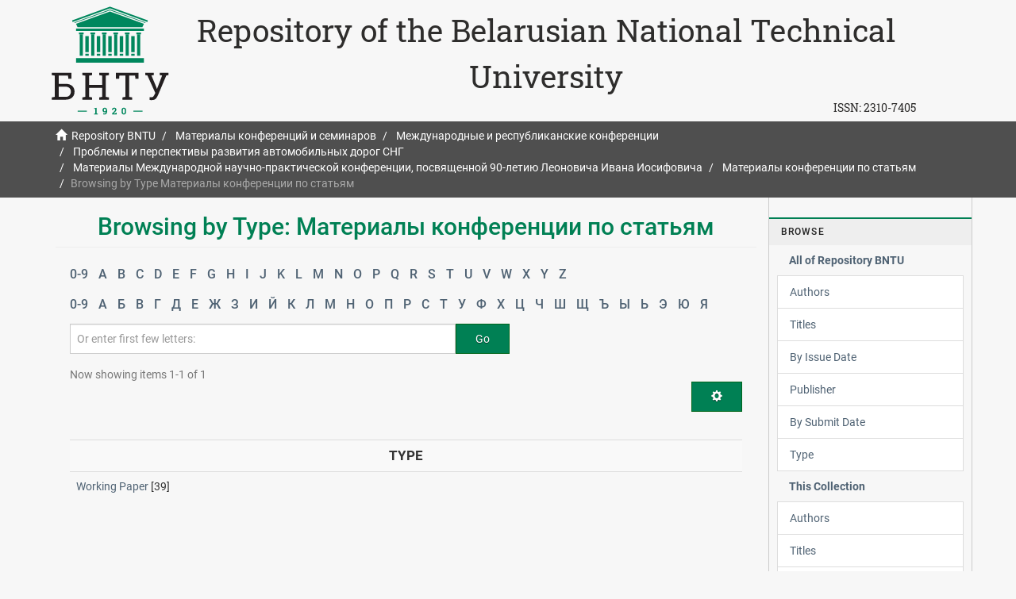

--- FILE ---
content_type: text/html;charset=utf-8
request_url: https://rep.bntu.by/handle/data/62947/browse?rpp=20&sort_by=-1&type=type&etal=-1&starts_with=%D0%A9&order=ASC
body_size: 5778
content:
<!DOCTYPE html>
            <!--[if lt IE 7]> <html class="no-js lt-ie9 lt-ie8 lt-ie7" lang="en"> <![endif]-->
            <!--[if IE 7]>    <html class="no-js lt-ie9 lt-ie8" lang="en"> <![endif]-->
            <!--[if IE 8]>    <html class="no-js lt-ie9" lang="en"> <![endif]-->
            <!--[if gt IE 8]><!--> <html class="no-js" lang="en"> <!--<![endif]-->
            <head><META http-equiv="Content-Type" content="text/html; charset=UTF-8">
<meta content="text/html; charset=UTF-8" http-equiv="Content-Type">
<meta content="IE=edge,chrome=1" http-equiv="X-UA-Compatible">
<meta content="width=device-width,initial-scale=1" name="viewport">
<link rel="shortcut icon" href="/themes/Mirage2/images/favicon.ico">
<link rel="apple-touch-icon" href="/themes/Mirage2/images/apple-touch-icon.png">
<meta name="Generator" content="DSpace 5.11-SNAPSHOT">
<link href="/themes/Mirage2/styles/main.css" rel="stylesheet">
<link type="application/opensearchdescription+xml" rel="search" href="https://rep.bntu.by:443/open-search/description.xml" title="DSpace">
<script>
                //Clear default text of emty text areas on focus
                function tFocus(element)
                {
                if (element.value == ' '){element.value='';}
                }
                //Clear default text of emty text areas on submit
                function tSubmit(form)
                {
                var defaultedElements = document.getElementsByTagName("textarea");
                for (var i=0; i != defaultedElements.length; i++){
                if (defaultedElements[i].value == ' '){
                defaultedElements[i].value='';}}
                }
                //Disable pressing 'enter' key to submit a form (otherwise pressing 'enter' causes a submission to start over)
                function disableEnterKey(e)
                {
                var key;

                if(window.event)
                key = window.event.keyCode;     //Internet Explorer
                else
                key = e.which;     //Firefox and Netscape

                if(key == 13)  //if "Enter" pressed, then disable!
                return false;
                else
                return true;
                }
            </script><!--[if lt IE 9]>
                <script src="/themes/Mirage2/vendor/html5shiv/dist/html5shiv.js"> </script>
                <script src="/themes/Mirage2/vendor/respond/dest/respond.min.js"> </script>
                <![endif]--><script src="/themes/Mirage2/vendor/modernizr/modernizr.js"> </script>
<title>Repository BNTU - Browsing by Type: Материалы конференции по статьям </title>
</head><body>
<header>
<div role="navigation" class="navbar navbar-default navbar-static-top">
<div class="container">
<div class="navbar-header">
<a class="navbar-brand hidden-xs hidden-sm hidden-md" href="https://www.bntu.by/"><img alt="Белорусский национальный технический университет" src="/themes/Mirage2/images/logo-1920.svg"></a>
<div class="hidden-xs" id="ds-header-rep">
<a href="/">Repository of the Belarusian National Technical University</a>
</div>
<div class="pull-right hidden-xs hidden-sm hidden-md">
<span id="ds-header-issn">ISSN: <a href="https://portal.issn.org/resource/ISSN/2310-7405">2310-7405 </a></span>
</div>
<div class="visible-xs" id="ds-header-rep-m">
<a href="/">Repository of the Belarusian National Technical University</a>
</div>
</div>
</div>
</div>
</header>
<div class="trail-wrapper hidden-print">
<div class="container">
<div class="row">
<div class="col-xs-12 mobail">
<div class="breadcrumb dropdown visible-xs">
<a data-toggle="dropdown" class="dropdown-toggle" role="button" href="#" id="trail-dropdown-toggle">Browsing by Type Материалы конференции по статьям&nbsp;<b class="caret"></b></a><button data-toggle="offcanvas" class="navbar-toggle" type="button"><span class="sr-only">Toggle navigation</span><span class="icon-bar"></span><span class="icon-bar"></span><span class="icon-bar"></span></button>
<ul aria-labelledby="trail-dropdown-toggle" role="menu" class="dropdown-menu">
<li role="presentation">
<a role="menuitem" href="/"><i aria-hidden="true" class="glyphicon glyphicon-home"></i>&nbsp;
                        Repository BNTU</a>
</li>
<li role="presentation">
<a role="menuitem" href="/handle/data/95">Материалы конференций и семинаров</a>
</li>
<li role="presentation">
<a role="menuitem" href="/handle/data/1533">Международные и республиканские конференции</a>
</li>
<li role="presentation">
<a role="menuitem" href="/handle/data/62754">Проблемы и перспективы развития автомобильных дорог СНГ</a>
</li>
<li role="presentation">
<a role="menuitem" href="/handle/data/62755">Материалы Международной научно-практической конференции, посвященной 90-летию Леоновича Ивана Иосифовича</a>
</li>
<li role="presentation">
<a role="menuitem" href="/handle/data/62947">Материалы конференции по статьям</a>
</li>
<li role="presentation" class="disabled">
<a href="#" role="menuitem">Browsing by Type Материалы конференции по статьям</a>
</li>
</ul>
</div>
<ul class="breadcrumb hidden-xs">
<li>
<i aria-hidden="true" class="glyphicon glyphicon-home"></i>&nbsp;
            <a href="/">Repository BNTU</a>
</li>
<li>
<a href="/handle/data/95">Материалы конференций и семинаров</a>
</li>
<li>
<a href="/handle/data/1533">Международные и республиканские конференции</a>
</li>
<li>
<a href="/handle/data/62754">Проблемы и перспективы развития автомобильных дорог СНГ</a>
</li>
<li>
<a href="/handle/data/62755">Материалы Международной научно-практической конференции, посвященной 90-летию Леоновича Ивана Иосифовича</a>
</li>
<li>
<a href="/handle/data/62947">Материалы конференции по статьям</a>
</li>
<li class="active">Browsing by Type Материалы конференции по статьям</li>
</ul>
</div>
</div>
</div>
</div>
<div class="hidden" id="no-js-warning-wrapper">
<div id="no-js-warning">
<div class="notice failure">JavaScript is disabled for your browser. Some features of this site may not work without it.</div>
</div>
</div>
<div class="container" id="main-container">
<div class="row row-offcanvas row-offcanvas-right">
<div class="horizontal-slider clearfix">
<div class="col-xs-12 col-sm-12 col-md-9 main-content">
<div></div>
<div>
<h2 class="ds-div-head page-header first-page-header">Browsing by Type: Материалы конференции по статьям </h2>
<div id="aspect_artifactbrowser_ConfigurableBrowse_div_browse-by-type" class="ds-static-div primary">
<div class="ds-static-div browse-navigation-wrapper hidden-print">
<form id="aspect_artifactbrowser_ConfigurableBrowse_div_browse-navigation" class="ds-interactive-div secondary navigation" action="browse" method="post" onsubmit="javascript:tSubmit(this);">
<div class="ds-static-div row">
<div class="ds-static-div col-xs-4 col-sm-12">
<select class="ds-select-field form-control alphabet-select visible-xs alphabet-select visible-xs" name=""><option value="browse?rpp=20&amp;sort_by=-1&amp;type=type&amp;etal=-1&amp;starts_with=0&amp;order=ASC">0-9</option><option value="browse?rpp=20&amp;sort_by=-1&amp;type=type&amp;etal=-1&amp;starts_with=A&amp;order=ASC">A</option><option value="browse?rpp=20&amp;sort_by=-1&amp;type=type&amp;etal=-1&amp;starts_with=B&amp;order=ASC">B</option><option value="browse?rpp=20&amp;sort_by=-1&amp;type=type&amp;etal=-1&amp;starts_with=C&amp;order=ASC">C</option><option value="browse?rpp=20&amp;sort_by=-1&amp;type=type&amp;etal=-1&amp;starts_with=D&amp;order=ASC">D</option><option value="browse?rpp=20&amp;sort_by=-1&amp;type=type&amp;etal=-1&amp;starts_with=E&amp;order=ASC">E</option><option value="browse?rpp=20&amp;sort_by=-1&amp;type=type&amp;etal=-1&amp;starts_with=F&amp;order=ASC">F</option><option value="browse?rpp=20&amp;sort_by=-1&amp;type=type&amp;etal=-1&amp;starts_with=G&amp;order=ASC">G</option><option value="browse?rpp=20&amp;sort_by=-1&amp;type=type&amp;etal=-1&amp;starts_with=H&amp;order=ASC">H</option><option value="browse?rpp=20&amp;sort_by=-1&amp;type=type&amp;etal=-1&amp;starts_with=I&amp;order=ASC">I</option><option value="browse?rpp=20&amp;sort_by=-1&amp;type=type&amp;etal=-1&amp;starts_with=J&amp;order=ASC">J</option><option value="browse?rpp=20&amp;sort_by=-1&amp;type=type&amp;etal=-1&amp;starts_with=K&amp;order=ASC">K</option><option value="browse?rpp=20&amp;sort_by=-1&amp;type=type&amp;etal=-1&amp;starts_with=L&amp;order=ASC">L</option><option value="browse?rpp=20&amp;sort_by=-1&amp;type=type&amp;etal=-1&amp;starts_with=M&amp;order=ASC">M</option><option value="browse?rpp=20&amp;sort_by=-1&amp;type=type&amp;etal=-1&amp;starts_with=N&amp;order=ASC">N</option><option value="browse?rpp=20&amp;sort_by=-1&amp;type=type&amp;etal=-1&amp;starts_with=O&amp;order=ASC">O</option><option value="browse?rpp=20&amp;sort_by=-1&amp;type=type&amp;etal=-1&amp;starts_with=P&amp;order=ASC">P</option><option value="browse?rpp=20&amp;sort_by=-1&amp;type=type&amp;etal=-1&amp;starts_with=Q&amp;order=ASC">Q</option><option value="browse?rpp=20&amp;sort_by=-1&amp;type=type&amp;etal=-1&amp;starts_with=R&amp;order=ASC">R</option><option value="browse?rpp=20&amp;sort_by=-1&amp;type=type&amp;etal=-1&amp;starts_with=S&amp;order=ASC">S</option><option value="browse?rpp=20&amp;sort_by=-1&amp;type=type&amp;etal=-1&amp;starts_with=T&amp;order=ASC">T</option><option value="browse?rpp=20&amp;sort_by=-1&amp;type=type&amp;etal=-1&amp;starts_with=U&amp;order=ASC">U</option><option value="browse?rpp=20&amp;sort_by=-1&amp;type=type&amp;etal=-1&amp;starts_with=V&amp;order=ASC">V</option><option value="browse?rpp=20&amp;sort_by=-1&amp;type=type&amp;etal=-1&amp;starts_with=W&amp;order=ASC">W</option><option value="browse?rpp=20&amp;sort_by=-1&amp;type=type&amp;etal=-1&amp;starts_with=X&amp;order=ASC">X</option><option value="browse?rpp=20&amp;sort_by=-1&amp;type=type&amp;etal=-1&amp;starts_with=Y&amp;order=ASC">Y</option><option value="browse?rpp=20&amp;sort_by=-1&amp;type=type&amp;etal=-1&amp;starts_with=Z&amp;order=ASC">Z</option></select>
<ul id="aspect_artifactbrowser_ConfigurableBrowse_list_jump-list" class="ds-simple-list alphabet list-inline hidden-xs">
<li class="ds-simple-list-item">
<a href="browse?rpp=20&sort_by=-1&type=type&etal=-1&starts_with=0&order=ASC">0-9</a>
</li>
<li class="ds-simple-list-item">
<a href="browse?rpp=20&sort_by=-1&type=type&etal=-1&starts_with=A&order=ASC">A</a>
</li>
<li class="ds-simple-list-item">
<a href="browse?rpp=20&sort_by=-1&type=type&etal=-1&starts_with=B&order=ASC">B</a>
</li>
<li class="ds-simple-list-item">
<a href="browse?rpp=20&sort_by=-1&type=type&etal=-1&starts_with=C&order=ASC">C</a>
</li>
<li class="ds-simple-list-item">
<a href="browse?rpp=20&sort_by=-1&type=type&etal=-1&starts_with=D&order=ASC">D</a>
</li>
<li class="ds-simple-list-item">
<a href="browse?rpp=20&sort_by=-1&type=type&etal=-1&starts_with=E&order=ASC">E</a>
</li>
<li class="ds-simple-list-item">
<a href="browse?rpp=20&sort_by=-1&type=type&etal=-1&starts_with=F&order=ASC">F</a>
</li>
<li class="ds-simple-list-item">
<a href="browse?rpp=20&sort_by=-1&type=type&etal=-1&starts_with=G&order=ASC">G</a>
</li>
<li class="ds-simple-list-item">
<a href="browse?rpp=20&sort_by=-1&type=type&etal=-1&starts_with=H&order=ASC">H</a>
</li>
<li class="ds-simple-list-item">
<a href="browse?rpp=20&sort_by=-1&type=type&etal=-1&starts_with=I&order=ASC">I</a>
</li>
<li class="ds-simple-list-item">
<a href="browse?rpp=20&sort_by=-1&type=type&etal=-1&starts_with=J&order=ASC">J</a>
</li>
<li class="ds-simple-list-item">
<a href="browse?rpp=20&sort_by=-1&type=type&etal=-1&starts_with=K&order=ASC">K</a>
</li>
<li class="ds-simple-list-item">
<a href="browse?rpp=20&sort_by=-1&type=type&etal=-1&starts_with=L&order=ASC">L</a>
</li>
<li class="ds-simple-list-item">
<a href="browse?rpp=20&sort_by=-1&type=type&etal=-1&starts_with=M&order=ASC">M</a>
</li>
<li class="ds-simple-list-item">
<a href="browse?rpp=20&sort_by=-1&type=type&etal=-1&starts_with=N&order=ASC">N</a>
</li>
<li class="ds-simple-list-item">
<a href="browse?rpp=20&sort_by=-1&type=type&etal=-1&starts_with=O&order=ASC">O</a>
</li>
<li class="ds-simple-list-item">
<a href="browse?rpp=20&sort_by=-1&type=type&etal=-1&starts_with=P&order=ASC">P</a>
</li>
<li class="ds-simple-list-item">
<a href="browse?rpp=20&sort_by=-1&type=type&etal=-1&starts_with=Q&order=ASC">Q</a>
</li>
<li class="ds-simple-list-item">
<a href="browse?rpp=20&sort_by=-1&type=type&etal=-1&starts_with=R&order=ASC">R</a>
</li>
<li class="ds-simple-list-item">
<a href="browse?rpp=20&sort_by=-1&type=type&etal=-1&starts_with=S&order=ASC">S</a>
</li>
<li class="ds-simple-list-item">
<a href="browse?rpp=20&sort_by=-1&type=type&etal=-1&starts_with=T&order=ASC">T</a>
</li>
<li class="ds-simple-list-item">
<a href="browse?rpp=20&sort_by=-1&type=type&etal=-1&starts_with=U&order=ASC">U</a>
</li>
<li class="ds-simple-list-item">
<a href="browse?rpp=20&sort_by=-1&type=type&etal=-1&starts_with=V&order=ASC">V</a>
</li>
<li class="ds-simple-list-item">
<a href="browse?rpp=20&sort_by=-1&type=type&etal=-1&starts_with=W&order=ASC">W</a>
</li>
<li class="ds-simple-list-item">
<a href="browse?rpp=20&sort_by=-1&type=type&etal=-1&starts_with=X&order=ASC">X</a>
</li>
<li class="ds-simple-list-item">
<a href="browse?rpp=20&sort_by=-1&type=type&etal=-1&starts_with=Y&order=ASC">Y</a>
</li>
<li class="ds-simple-list-item">
<a href="browse?rpp=20&sort_by=-1&type=type&etal=-1&starts_with=Z&order=ASC">Z</a>
</li>
</ul>
<select class="ds-select-field form-control alphabet-select visible-xs alphabet-select visible-xs" name=""><option value="browse?rpp=20&amp;sort_by=-1&amp;type=type&amp;etal=-1&amp;starts_with=Z&amp;order=ASC">0-9</option><option value="browse?rpp=20&amp;sort_by=-1&amp;type=type&amp;etal=-1&amp;starts_with=А&amp;order=ASC">А</option><option value="browse?rpp=20&amp;sort_by=-1&amp;type=type&amp;etal=-1&amp;starts_with=Б&amp;order=ASC">Б</option><option value="browse?rpp=20&amp;sort_by=-1&amp;type=type&amp;etal=-1&amp;starts_with=В&amp;order=ASC">В</option><option value="browse?rpp=20&amp;sort_by=-1&amp;type=type&amp;etal=-1&amp;starts_with=Г&amp;order=ASC">Г</option><option value="browse?rpp=20&amp;sort_by=-1&amp;type=type&amp;etal=-1&amp;starts_with=Д&amp;order=ASC">Д</option><option value="browse?rpp=20&amp;sort_by=-1&amp;type=type&amp;etal=-1&amp;starts_with=Е&amp;order=ASC">Е</option><option value="browse?rpp=20&amp;sort_by=-1&amp;type=type&amp;etal=-1&amp;starts_with=Ж&amp;order=ASC">Ж</option><option value="browse?rpp=20&amp;sort_by=-1&amp;type=type&amp;etal=-1&amp;starts_with=З&amp;order=ASC">З</option><option value="browse?rpp=20&amp;sort_by=-1&amp;type=type&amp;etal=-1&amp;starts_with=И&amp;order=ASC">И</option><option value="browse?rpp=20&amp;sort_by=-1&amp;type=type&amp;etal=-1&amp;starts_with=Й&amp;order=ASC">Й</option><option value="browse?rpp=20&amp;sort_by=-1&amp;type=type&amp;etal=-1&amp;starts_with=К&amp;order=ASC">К</option><option value="browse?rpp=20&amp;sort_by=-1&amp;type=type&amp;etal=-1&amp;starts_with=Л&amp;order=ASC">Л</option><option value="browse?rpp=20&amp;sort_by=-1&amp;type=type&amp;etal=-1&amp;starts_with=М&amp;order=ASC">М</option><option value="browse?rpp=20&amp;sort_by=-1&amp;type=type&amp;etal=-1&amp;starts_with=Н&amp;order=ASC">Н</option><option value="browse?rpp=20&amp;sort_by=-1&amp;type=type&amp;etal=-1&amp;starts_with=О&amp;order=ASC">О</option><option value="browse?rpp=20&amp;sort_by=-1&amp;type=type&amp;etal=-1&amp;starts_with=П&amp;order=ASC">П</option><option value="browse?rpp=20&amp;sort_by=-1&amp;type=type&amp;etal=-1&amp;starts_with=Р&amp;order=ASC">Р</option><option value="browse?rpp=20&amp;sort_by=-1&amp;type=type&amp;etal=-1&amp;starts_with=С&amp;order=ASC">С</option><option value="browse?rpp=20&amp;sort_by=-1&amp;type=type&amp;etal=-1&amp;starts_with=Т&amp;order=ASC">Т</option><option value="browse?rpp=20&amp;sort_by=-1&amp;type=type&amp;etal=-1&amp;starts_with=У&amp;order=ASC">У</option><option value="browse?rpp=20&amp;sort_by=-1&amp;type=type&amp;etal=-1&amp;starts_with=Ф&amp;order=ASC">Ф</option><option value="browse?rpp=20&amp;sort_by=-1&amp;type=type&amp;etal=-1&amp;starts_with=Х&amp;order=ASC">Х</option><option value="browse?rpp=20&amp;sort_by=-1&amp;type=type&amp;etal=-1&amp;starts_with=Ц&amp;order=ASC">Ц</option><option value="browse?rpp=20&amp;sort_by=-1&amp;type=type&amp;etal=-1&amp;starts_with=Ч&amp;order=ASC">Ч</option><option value="browse?rpp=20&amp;sort_by=-1&amp;type=type&amp;etal=-1&amp;starts_with=Ш&amp;order=ASC">Ш</option><option value="browse?rpp=20&amp;sort_by=-1&amp;type=type&amp;etal=-1&amp;starts_with=Щ&amp;order=ASC">Щ</option><option value="browse?rpp=20&amp;sort_by=-1&amp;type=type&amp;etal=-1&amp;starts_with=Ъ&amp;order=ASC">Ъ</option><option value="browse?rpp=20&amp;sort_by=-1&amp;type=type&amp;etal=-1&amp;starts_with=Ы&amp;order=ASC">Ы</option><option value="browse?rpp=20&amp;sort_by=-1&amp;type=type&amp;etal=-1&amp;starts_with=Ь&amp;order=ASC">Ь</option><option value="browse?rpp=20&amp;sort_by=-1&amp;type=type&amp;etal=-1&amp;starts_with=Э&amp;order=ASC">Э</option><option value="browse?rpp=20&amp;sort_by=-1&amp;type=type&amp;etal=-1&amp;starts_with=Ю&amp;order=ASC">Ю</option><option value="browse?rpp=20&amp;sort_by=-1&amp;type=type&amp;etal=-1&amp;starts_with=Я&amp;order=ASC">Я</option></select>
<ul id="aspect_artifactbrowser_ConfigurableBrowse_list_jump-list-ru" class="ds-simple-list alphabet list-inline hidden-xs">
<li class="ds-simple-list-item">
<a href="browse?rpp=20&sort_by=-1&type=type&etal=-1&starts_with=Z&order=ASC">0-9</a>
</li>
<li class="ds-simple-list-item">
<a href="browse?rpp=20&sort_by=-1&type=type&etal=-1&starts_with=%D0%90&order=ASC">А</a>
</li>
<li class="ds-simple-list-item">
<a href="browse?rpp=20&sort_by=-1&type=type&etal=-1&starts_with=%D0%91&order=ASC">Б</a>
</li>
<li class="ds-simple-list-item">
<a href="browse?rpp=20&sort_by=-1&type=type&etal=-1&starts_with=%D0%92&order=ASC">В</a>
</li>
<li class="ds-simple-list-item">
<a href="browse?rpp=20&sort_by=-1&type=type&etal=-1&starts_with=%D0%93&order=ASC">Г</a>
</li>
<li class="ds-simple-list-item">
<a href="browse?rpp=20&sort_by=-1&type=type&etal=-1&starts_with=%D0%94&order=ASC">Д</a>
</li>
<li class="ds-simple-list-item">
<a href="browse?rpp=20&sort_by=-1&type=type&etal=-1&starts_with=%D0%95&order=ASC">Е</a>
</li>
<li class="ds-simple-list-item">
<a href="browse?rpp=20&sort_by=-1&type=type&etal=-1&starts_with=%D0%96&order=ASC">Ж</a>
</li>
<li class="ds-simple-list-item">
<a href="browse?rpp=20&sort_by=-1&type=type&etal=-1&starts_with=%D0%97&order=ASC">З</a>
</li>
<li class="ds-simple-list-item">
<a href="browse?rpp=20&sort_by=-1&type=type&etal=-1&starts_with=%D0%98&order=ASC">И</a>
</li>
<li class="ds-simple-list-item">
<a href="browse?rpp=20&sort_by=-1&type=type&etal=-1&starts_with=%D0%99&order=ASC">Й</a>
</li>
<li class="ds-simple-list-item">
<a href="browse?rpp=20&sort_by=-1&type=type&etal=-1&starts_with=%D0%9A&order=ASC">К</a>
</li>
<li class="ds-simple-list-item">
<a href="browse?rpp=20&sort_by=-1&type=type&etal=-1&starts_with=%D0%9B&order=ASC">Л</a>
</li>
<li class="ds-simple-list-item">
<a href="browse?rpp=20&sort_by=-1&type=type&etal=-1&starts_with=%D0%9C&order=ASC">М</a>
</li>
<li class="ds-simple-list-item">
<a href="browse?rpp=20&sort_by=-1&type=type&etal=-1&starts_with=%D0%9D&order=ASC">Н</a>
</li>
<li class="ds-simple-list-item">
<a href="browse?rpp=20&sort_by=-1&type=type&etal=-1&starts_with=%D0%9E&order=ASC">О</a>
</li>
<li class="ds-simple-list-item">
<a href="browse?rpp=20&sort_by=-1&type=type&etal=-1&starts_with=%D0%9F&order=ASC">П</a>
</li>
<li class="ds-simple-list-item">
<a href="browse?rpp=20&sort_by=-1&type=type&etal=-1&starts_with=%D0%A0&order=ASC">Р</a>
</li>
<li class="ds-simple-list-item">
<a href="browse?rpp=20&sort_by=-1&type=type&etal=-1&starts_with=%D0%A1&order=ASC">С</a>
</li>
<li class="ds-simple-list-item">
<a href="browse?rpp=20&sort_by=-1&type=type&etal=-1&starts_with=%D0%A2&order=ASC">Т</a>
</li>
<li class="ds-simple-list-item">
<a href="browse?rpp=20&sort_by=-1&type=type&etal=-1&starts_with=%D0%A3&order=ASC">У</a>
</li>
<li class="ds-simple-list-item">
<a href="browse?rpp=20&sort_by=-1&type=type&etal=-1&starts_with=%D0%A4&order=ASC">Ф</a>
</li>
<li class="ds-simple-list-item">
<a href="browse?rpp=20&sort_by=-1&type=type&etal=-1&starts_with=%D0%A5&order=ASC">Х</a>
</li>
<li class="ds-simple-list-item">
<a href="browse?rpp=20&sort_by=-1&type=type&etal=-1&starts_with=%D0%A6&order=ASC">Ц</a>
</li>
<li class="ds-simple-list-item">
<a href="browse?rpp=20&sort_by=-1&type=type&etal=-1&starts_with=%D0%A7&order=ASC">Ч</a>
</li>
<li class="ds-simple-list-item">
<a href="browse?rpp=20&sort_by=-1&type=type&etal=-1&starts_with=%D0%A8&order=ASC">Ш</a>
</li>
<li class="ds-simple-list-item">
<a href="browse?rpp=20&sort_by=-1&type=type&etal=-1&starts_with=%D0%A9&order=ASC">Щ</a>
</li>
<li class="ds-simple-list-item">
<a href="browse?rpp=20&sort_by=-1&type=type&etal=-1&starts_with=%D0%AA&order=ASC">Ъ</a>
</li>
<li class="ds-simple-list-item">
<a href="browse?rpp=20&sort_by=-1&type=type&etal=-1&starts_with=%D0%AB&order=ASC">Ы</a>
</li>
<li class="ds-simple-list-item">
<a href="browse?rpp=20&sort_by=-1&type=type&etal=-1&starts_with=%D0%AC&order=ASC">Ь</a>
</li>
<li class="ds-simple-list-item">
<a href="browse?rpp=20&sort_by=-1&type=type&etal=-1&starts_with=%D0%AD&order=ASC">Э</a>
</li>
<li class="ds-simple-list-item">
<a href="browse?rpp=20&sort_by=-1&type=type&etal=-1&starts_with=%D0%AE&order=ASC">Ю</a>
</li>
<li class="ds-simple-list-item">
<a href="browse?rpp=20&sort_by=-1&type=type&etal=-1&starts_with=%D0%AF&order=ASC">Я</a>
</li>
</ul>
</div>
<div class="ds-static-div col-xs-8 col-sm-12">
<p id="aspect_artifactbrowser_ConfigurableBrowse_p_hidden-fields" class="ds-paragraph hidden">
<input id="aspect_artifactbrowser_ConfigurableBrowse_field_rpp" class="ds-hidden-field form-control" name="rpp" type="hidden" value="20"><input id="aspect_artifactbrowser_ConfigurableBrowse_field_sort_by" class="ds-hidden-field form-control" name="sort_by" type="hidden" value="-1"><input id="aspect_artifactbrowser_ConfigurableBrowse_field_type" class="ds-hidden-field form-control" name="type" type="hidden" value="type"><input id="aspect_artifactbrowser_ConfigurableBrowse_field_etal" class="ds-hidden-field form-control" name="etal" type="hidden" value="-1"><input id="aspect_artifactbrowser_ConfigurableBrowse_field_order" class="ds-hidden-field form-control" name="order" type="hidden" value="ASC">
</p>
<div class="row">
<div class="col-xs-12 col-sm-8">
<p class="input-group">
<input id="aspect_artifactbrowser_ConfigurableBrowse_field_starts_with" class="ds-text-field form-control" placeholder="Or enter first few letters:" name="starts_with" type="text" value="" title="Browse for items that begin with these letters"><span class="input-group-btn"><button id="aspect_artifactbrowser_ConfigurableBrowse_field_submit" class="ds-button-field btn btn-default" name="submit" type="submit">Go</button></span>
</p>
</div>
</div>
</div>
</div>
</form>
</div>
<form id="aspect_artifactbrowser_ConfigurableBrowse_div_browse-controls" class="ds-interactive-div browse controls hidden" action="browse" method="post" onsubmit="javascript:tSubmit(this);">
<p id="aspect_artifactbrowser_ConfigurableBrowse_p_hidden-fields" class="ds-paragraph hidden">
<input id="aspect_artifactbrowser_ConfigurableBrowse_field_type" class="ds-hidden-field form-control" name="type" type="hidden" value="type">
</p>
<p class="ds-paragraph"> Order: </p>
<p class="ds-paragraph">
<select id="aspect_artifactbrowser_ConfigurableBrowse_field_order" class="ds-select-field form-control" name="order"><option value="ASC" selected>ascending</option><option value="DESC">descending</option></select>
</p>
<p class="ds-paragraph"> Results: </p>
<p class="ds-paragraph">
<select id="aspect_artifactbrowser_ConfigurableBrowse_field_rpp" class="ds-select-field form-control" name="rpp"><option value="5">5</option><option value="10">10</option><option value="20" selected>20</option><option value="40">40</option><option value="60">60</option><option value="80">80</option><option value="100">100</option></select>
</p>
<p class="ds-paragraph">
<button id="aspect_artifactbrowser_ConfigurableBrowse_field_update" class="ds-button-field btn btn-default" name="update" type="submit">Update</button>
</p>
</form>
<div class="pagination-simple clearfix top">
<div class="row">
<div class="col-xs-10">
<p class="pagination-info">Now showing items 1-1 of 1</p>
</div>
<div class="col-xs-2">
<div class="btn-group sort-options-menu pull-right">
<button data-toggle="dropdown" class="btn btn-default dropdown-toggle"><span aria-hidden="true" class="glyphicon glyphicon-cog"></span></button>
<ul role="menu" class="dropdown-menu pull-right">
<li class="dropdown-header"></li>
<li>
<a data-name="order" data-returnvalue="ASC" href="#"><span aria-hidden="true" class="glyphicon glyphicon-ok btn-xs active"></span>ascending</a>
</li>
<li>
<a data-name="order" data-returnvalue="DESC" href="#"><span aria-hidden="true" class="glyphicon glyphicon-ok btn-xs invisible"></span>descending</a>
</li>
<li class="divider"></li>
<li class="dropdown-header"></li>
<li>
<a data-name="rpp" data-returnvalue="5" href="#"><span aria-hidden="true" class="glyphicon glyphicon-ok btn-xs invisible"></span>5</a>
</li>
<li>
<a data-name="rpp" data-returnvalue="10" href="#"><span aria-hidden="true" class="glyphicon glyphicon-ok btn-xs invisible"></span>10</a>
</li>
<li>
<a data-name="rpp" data-returnvalue="20" href="#"><span aria-hidden="true" class="glyphicon glyphicon-ok btn-xs active"></span>20</a>
</li>
<li>
<a data-name="rpp" data-returnvalue="40" href="#"><span aria-hidden="true" class="glyphicon glyphicon-ok btn-xs invisible"></span>40</a>
</li>
<li>
<a data-name="rpp" data-returnvalue="60" href="#"><span aria-hidden="true" class="glyphicon glyphicon-ok btn-xs invisible"></span>60</a>
</li>
<li>
<a data-name="rpp" data-returnvalue="80" href="#"><span aria-hidden="true" class="glyphicon glyphicon-ok btn-xs invisible"></span>80</a>
</li>
<li>
<a data-name="rpp" data-returnvalue="100" href="#"><span aria-hidden="true" class="glyphicon glyphicon-ok btn-xs invisible"></span>100</a>
</li>
</ul>
</div>
</div>
</div>
</div>
<ul class="ds-artifact-list list-unstyled"></ul>
<div id="aspect_artifactbrowser_ConfigurableBrowse_div_browse-by-type-results" class="ds-static-div primary">
<ul class="ds-artifact-list list-unstyled"></ul>
<div class="table-responsive">
<table id="aspect_artifactbrowser_ConfigurableBrowse_table_browse-by-type-results" class="ds-table table table-striped table-hover">
<tr class="ds-table-header-row">
<th class="ds-table-header-cell odd">Type</th>
</tr>
<tr class="ds-table-row even">
<td class="ds-table-cell odd"><a href="browse?type=type&value=Working+Paper">Working Paper</a> [39]</td>
</tr>
</table>
</div>
</div>
<div class="pagination-simple clearfix bottom"></div>
<ul class="ds-artifact-list list-unstyled"></ul>
</div>
</div>
<div class="visible-xs visible-sm">
<footer>
<div class="row">
<hr>
<div class="col-xs-7 col-sm-9 hidden-xs">
<div class="footer-link ">
<a alt="Белорусский национальный технический университет" target="_blank" href="https://www.bntu.by/">Belarusian National Technical University</a> | <a alt="Научная библиотека" target="_blank" href="https://library.bntu.by/">Science Library</a> | <a href="/page/about">About Repository</a> | <a href="/page/razmeshchenie-dokumentov">Размещение в Репозитории</a> | <a href="/contact">Contact Us</a>
</div>
</div>
<div class="col-xs-5 col-sm-3 hidden-print hidden-xs">
<div class="pull-right">
<span class="cc-by-nc"><a href="https://creativecommons.org/licenses/by-nc/4.0/"><img src="/themes/Mirage2/images/CC-BY-NC.svg"></a></span><span class="ya-metrika  hidden-xs hidden-sm hidden-md"><a rel="nofollow" target="_blank" href="https://metrika.yandex.ru/stat/?id=12241775&from=informer"><img data-lang="ru" data-cid="12241775" class="ym-advanced-informer" title="Яндекс.Метрика: данные за сегодня (просмотры, визиты и уникальные посетители)" alt="Яндекс.Метрика" style="width:88px; height:31px; border:0;" src="https://informer.yandex.ru/informer/12241775/3_0_E9E5A7FF_C9C587FF_0_pageviews"></a></span><a target="_blank" href="https://db-ip.com" class="dbip">IP Geolocation by DB-IP</a>
</div>
</div>
<div class="col-xs-12 col-sm-12 col-md-9 visible-xs footer-link-m">
<div class="footer-link-m">
<a alt="Научная библиотека" target="_blank" href="https://library.bntu.by/">Science Library</a> | <a href="/page/about">About Repository</a> | <a href="/page/razmeshchenie-dokumentov">Размещение в Репозитории</a> | <a href="/contact">Contact Us</a>
</div>
</div>
</div>
<a class="hidden" href="/htmlmap">&nbsp;</a>
</footer>
</div>
</div>
<div role="navigation" id="sidebar" class="col-xs-6 col-sm-3 sidebar-offcanvas">
<div class="word-break hidden-print" id="ds-options">
<h2 class="ds-option-set-head  h6">Browse</h2>
<div id="aspect_viewArtifacts_Navigation_list_browse" class="list-group">
<a class="list-group-item active"><span class="h5 list-group-item-heading  h5">All of Repository BNTU</span></a><a href="/community-list" class="list-group-item ds-option">Communities &amp; Collections</a><a href="/browse?type=author" class="list-group-item ds-option">Authors</a><a href="/browse?type=title" class="list-group-item ds-option">Titles</a><a href="/browse?type=dateissued" class="list-group-item ds-option">By Issue Date</a><a href="/browse?type=publisher" class="list-group-item ds-option">Publisher</a><a href="/browse?type=dateaccessioned" class="list-group-item ds-option">By Submit Date</a><a href="/browse?type=type" class="list-group-item ds-option">Type</a><a class="list-group-item active"><span class="h5 list-group-item-heading  h5">This Collection</span></a><a href="/handle/data/62947/browse?type=author" class="list-group-item ds-option">Authors</a><a href="/handle/data/62947/browse?type=title" class="list-group-item ds-option">Titles</a><a href="/handle/data/62947/browse?type=dateissued" class="list-group-item ds-option">By Issue Date</a><a href="/handle/data/62947/browse?type=publisher" class="list-group-item ds-option">Publisher</a><a href="/handle/data/62947/browse?type=dateaccessioned" class="list-group-item ds-option">By Submit Date</a><a href="/handle/data/62947/browse?type=type" class="list-group-item ds-option">Type</a>
</div>
<h2 class="ds-option-set-head  h6">My Account</h2>
<div id="aspect_viewArtifacts_Navigation_list_account" class="list-group">
<a href="/login" class="list-group-item ds-option">Login</a><a href="/register" class="list-group-item ds-option">Register</a>
</div>
<div id="aspect_viewArtifacts_Navigation_list_context" class="list-group"></div>
<div id="aspect_viewArtifacts_Navigation_list_administrative" class="list-group"></div>
<div id="aspect_discovery_Navigation_list_discovery" class="list-group"></div>
<div></div>
</div>
</div>
</div>
</div>
</div>
<div id="footer-row" class="hidden-xs hidden-sm">
<footer>
<div class="row">
<hr>
<div class="col-xs-7 col-sm-9 hidden-xs">
<div class="footer-link ">
<a alt="Белорусский национальный технический университет" target="_blank" href="https://www.bntu.by/">Belarusian National Technical University</a> | <a alt="Научная библиотека" target="_blank" href="https://library.bntu.by/">Science Library</a> | <a href="/page/about">About Repository</a> | <a href="/page/razmeshchenie-dokumentov">Размещение в Репозитории</a> | <a href="/contact">Contact Us</a>
</div>
</div>
<div class="col-xs-5 col-sm-3 hidden-print hidden-xs">
<div class="pull-right">
<span class="cc-by-nc"><a href="https://creativecommons.org/licenses/by-nc/4.0/"><img src="/themes/Mirage2/images/CC-BY-NC.svg"></a></span><span class="ya-metrika  hidden-xs hidden-sm hidden-md"><a rel="nofollow" target="_blank" href="https://metrika.yandex.ru/stat/?id=12241775&from=informer"><img data-lang="ru" data-cid="12241775" class="ym-advanced-informer" title="Яндекс.Метрика: данные за сегодня (просмотры, визиты и уникальные посетители)" alt="Яндекс.Метрика" style="width:88px; height:31px; border:0;" src="https://informer.yandex.ru/informer/12241775/3_0_E9E5A7FF_C9C587FF_0_pageviews"></a></span><a target="_blank" href="https://db-ip.com" class="dbip">IP Geolocation by DB-IP</a>
</div>
</div>
<div class="col-xs-12 col-sm-12 col-md-9 visible-xs footer-link-m">
<div class="footer-link-m">
<a alt="Научная библиотека" target="_blank" href="https://library.bntu.by/">Science Library</a> | <a href="/page/about">About Repository</a> | <a href="/page/razmeshchenie-dokumentov">Размещение в Репозитории</a> | <a href="/contact">Contact Us</a>
</div>
</div>
</div>
<a class="hidden" href="/htmlmap">&nbsp;</a>
</footer>
</div>
<script>if(!window.DSpace){window.DSpace={};}window.DSpace.context_path='';window.DSpace.theme_path='/themes/Mirage2/';</script><script src="/themes/Mirage2/scripts/theme.js"> </script>
<div style="display:none;">
<script type="text/javascript">(function(w, c) { (w[c] = w[c] || []).push(function() { try { w.yaCounter12241775 =
new Ya.Metrika({id:12241775, enableAll: true, webvisor:true}); } catch(e) { } }); })(window, "yandex_metrika_callbacks");</script>
</div>
<script defer type="text/javascript" src="//mc.yandex.ru/metrika/watch.js"></script>
<noscript>
<div>
<img alt="" style="position:absolute; left:-9999px;" src="//mc.yandex.ru/watch/12241775"></div>
</noscript>
<script>
  (function (d, s, idScript, idRec, userInput) {
    var coreAddress = 'https://core.ac.uk/';
    var js, fjs = d.getElementsByTagName(s)[0];
    if (d.getElementById(idScript)) return;
    js = d.createElement(s);
    js.id = idScript;
    js.src = coreAddress + 'recommender/embed.js';
    fjs.parentNode.insertBefore(js, fjs);
    localStorage.setItem('idRecommender', idRec);
    localStorage.setItem('userInput', JSON.stringify(userInput));
  }(document, 'script', 'recommender-embed', '55adcf', {}));
     </script>
<div></div>
<div>
<script src="https://www.googletagmanager.com/gtag/js?id=G-954J4PYPX9" async="async"></script><script>
  window.dataLayer = window.dataLayer || [];
  function gtag(){dataLayer.push(arguments);}
  gtag('js', new Date());

  gtag('config', 'G-954J4PYPX9');
</script>
</div>
</body></html>
